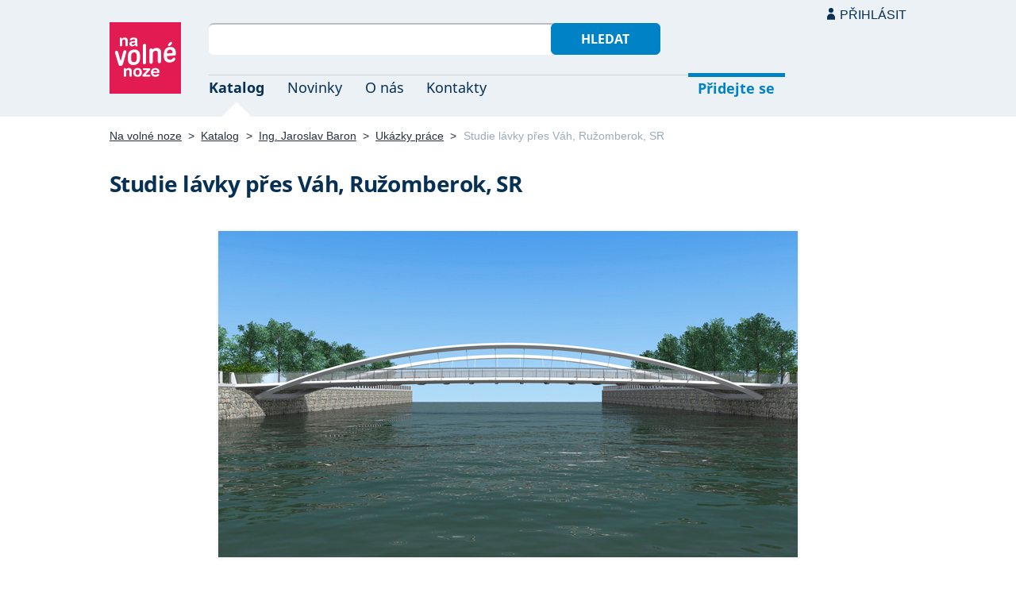

--- FILE ---
content_type: text/html; charset=UTF-8
request_url: https://navolnenoze.cz/prezentace/jaroslav-baron/galerie/23300/
body_size: 3611
content:
<!DOCTYPE html>
<html lang="cs">
<head>
 <meta charset="UTF-8">
 <link rel="preload" href="/i/fonty/nsl.woff2" as="font" type="font/woff2" crossorigin><link rel="preload" href="/i/fonty/nse.woff2" as="font" type="font/woff2" crossorigin><link rel="preload" href="/i/fonty/nsbl.woff2" as="font" type="font/woff2" crossorigin><link rel="preload" href="/i/fonty/nsbe.woff2" as="font" type="font/woff2" crossorigin><link rel="preload" href="/i/fonty/nsil.woff2" as="font" type="font/woff2" crossorigin><link rel="preload" href="/i/fonty/nsie.woff2" as="font" type="font/woff2" crossorigin>
 <link type="text/css" media="all" href="/obrazovka.css?v=221114b" rel="stylesheet">
 <link type="text/css" media="print" href="/tisk.css?v=220804" rel="stylesheet">
 <link rel="shortcut icon" href="/favicon.ico">
 <meta name="viewport" content="width=device-width, initial-scale=1.0">
 <meta name="theme-color" content="#eaf0f5">
 <meta property="og:title" content="Studie lávky přes Váh, Ružomberok, SR">
 <meta property="og:description" content="Položka obrazové galerie osobní webové prezentace Ing. Jaroslav Baron — 3D grafik, modelář a designér | Přesné 3D modelování, 3D vizualizace a 3D podpora projektování dopravních a pozemních staveb, architektury, produktového designu a hraček. Školení a vývoj aplikací pro Rhino a Grasshopper. Také 3D tisk (návrh, modelování, realizace).">
 <meta property="og:image" content="/id/1886/23300.jpg">
 <meta name="twitter:card" content="summary_large_image">
 <link rel="image_src" href="/id/1886/23300.jpg">
 <title>Studie lávky přes Váh, Ružomberok, SR</title>
 <meta name="description" content="Položka obrazové galerie osobní webové prezentace Ing. Jaroslav Baron — 3D grafik, modelář a designér | Přesné 3D modelování, 3D vizualizace a 3D podpora projektování dopravních a pozemních staveb, architektury, produktového designu a hraček. Školení a vývoj aplikací pro Rhino a Grasshopper. Také 3D tisk (návrh, modelování, realizace).">
 <link rel="alternate" type="application/rss+xml" title="Novinky Na volné noze" href="https://navolnenoze.cz/rss/novinky/"><link rel="alternate" type="application/rss+xml" title="Blog Na volné noze" href="https://navolnenoze.cz/rss/blog/"><link rel="alternate" type="application/rss+xml" title="Nováčci Na volné noze" href="https://navolnenoze.cz/rss/katalog/">
</head>
<body>
<header id="h"><div class="mx">
<div class="ll"><h2 id="vn"><a href="/" title="Jít na úvodní stránku Navolnenoze.cz"><span>Na volné noze</span> <span>portál nezávislých profesionálů</span></a></h2></div>
<div class="lp"><div id="hl"><form action="/hledej" method="get"><input id="dotaz" name="q" required type="text" maxlength="150" class="fi"><button class="t1">Hledat</button></form></div>
<nav id="mn"><ul id="mh"><li class="a"><a href="/katalog/" title="Oborový katalog nezávislých profesionálů">Katalog</a></li><li><a href="/novinky/" title="Novinky ze světa podnikání na volné noze a náš blog">Novinky</a></li><li><a href="/o-nas/" title="Informace o nás a portálu Na volné noze">O nás</a></li><li><a href="/kontakty/" title="Kontaktní informace portálu Na volné noze">Kontakty</a></li><li id="m1"><a href="/registrace/" title="Přidejte se k členům Na volné noze">Přidejte se</a></li><li id="m2"><a href="/menu/">Přihlásit</a></li></ul><ul id="mo"><li id="m4"><a href="/menu/" title="Přihlášení pro členy a uživatele">Přihlásit</a></li><li id="m5"><a href="/registrace/">Přidejte se</a></li><li id="mr"><a href="#"><span><span>Responzivní menu</span></span></a></li></ul>
</nav></div></div></header>
<script type="text/javascript"> document.addEventListener('DOMContentLoaded', function() { if(mr=document.getElementById('mr')) { mr.addEventListener('click', function() { event.preventDefault(); document.querySelector('body').classList.toggle('o'); }); } }); </script><div class="ma"><div class="mx">
<nav id="md"><a href="/" title="Přejít na úvodní stránku Navolnenoze.cz">Na volné noze</a> <span class="d">&gt;</span> <a href="/katalog/" title="Oborový katalog nezávislých profesionálů">Katalog</a> <span class="d">&gt;</span> <a href="/prezentace/jaroslav-baron/" title="Ing. Jaroslav Baron &mdash; 3D grafik, modelář a designér">Ing. Jaroslav Baron</a> <span class="d">&gt;</span> <a href="/prezentace/jaroslav-baron/galerie/" title="Zobrazit všech 70 náhledů této galerie">Ukázky práce</a> <span class="d">&gt;</span> <span class="a w">Studie lávky přes Váh, Ružomberok, SR</span></nav>
<h1>Studie lávky přes Váh, Ružomberok, SR</h1><div id="g"><div id="ga"><a id="gd" href="/prezentace/jaroslav-baron/galerie/23301/"><img src="/id/1886/23300.jpg" width="730" height="411" alt="Studie lávky přes Váh, Ružomberok, SR" title="Studie lávky přes Váh, Ružomberok, SR&nbsp; (kliknutím&nbsp;přejdete&nbsp;na&nbsp;další&nbsp;položku&nbsp;galerie)"></a></div><div id="go"><a id="gx" href="/prezentace/jaroslav-baron/galerie/23299/" title="&larr; Zobrazit předcházející položku této galerie (stikněte levou šipku na klávesnici)">Předchozí</a><a href="/prezentace/jaroslav-baron/galerie/23298/" class="rc"><img src="/id/1886/23298-nahled.jpg" width="90" height="51" alt="Studie kávky, Oakland, USA" title="Studie kávky, Oakland, USA&nbsp; (zobrazit&nbsp;v&nbsp;plné&nbsp;velikosti"></a><a href="/prezentace/jaroslav-baron/galerie/23299/" class="rc"><img src="/id/1886/23299-nahled.jpg" width="90" height="51" alt="Most na D1, SR" title="Most na D1, SR&nbsp; (zobrazit&nbsp;v&nbsp;plné&nbsp;velikosti"></a><span><img src="/id/1886/23300-nahled.jpg" width="90" height="51" alt="Studie lávky přes Váh, Ružomberok, SR" title="Studie lávky přes Váh, Ružomberok, SR&nbsp; (náhled&nbsp;aktuálně&nbsp;zobrazené&nbsp;položky"></span><a href="/prezentace/jaroslav-baron/galerie/23301/" class="rc"><img src="/id/1886/23301-nahled.jpg" width="90" height="51" alt="Most přes řeku Amudarya, Turkmenistan" title="Most přes řeku Amudarya, Turkmenistan&nbsp; (zobrazit&nbsp;v&nbsp;plné&nbsp;velikosti"></a><a href="/prezentace/jaroslav-baron/galerie/23302/" class="rc"><img src="/id/1886/23302-nahled.jpg" width="90" height="51" alt="Vysokorychlostní železnice Přerov-Bohumín, ČR" title="Vysokorychlostní železnice Přerov-Bohumín, ČR&nbsp; (zobrazit&nbsp;v&nbsp;plné&nbsp;velikosti"></a><a id="gy" href="/prezentace/jaroslav-baron/galerie/23301/" title="&rarr; Zobrazit následující položku této galerie (stikněte pravou šipku na klávesnici)">Další</a><div id="gi">(položka 40 z 70)</div></div></div><div id="gz"><a class="tl" href="/prezentace/jaroslav-baron/galerie/" title="Zobrazit všech 70 náhledů této galerie">Všechny náhledy</a></div><script type="text/javascript">
<!--
 onkeydown = document.body.onkeydown = function (event) {
  event = event || window.event;
  var target = event.target || event.srcElement;
  if (!event.shiftKey && !event.altKey && !event.ctrlKey && !event.metaKey && !/^(input|textarea)$/i.test(target.tagName)) {
   switch (event.keyCode) {
   case 37: document.location = '/prezentace/jaroslav-baron/galerie/23299/#hn'; break;case 39: document.location = '/prezentace/jaroslav-baron/galerie/23301/#hn'; break; }}}
-->
</script>
<div class="kv"><div class="kc"><h3><a class="cf" href="/prezentace/jaroslav-baron/" title="Přejít na tuto osobní webovou prezentaci"><img src="/id/1886/n13084.jpg" alt="Ing. Jaroslav Baron" width="130" height="130">Ing. Jaroslav Baron</a></h3><p><strong>3D grafik, modelář a designér</strong> — Přesné 3D modelování, 3D vizualizace a&nbsp;3D podpora projektování dopravních a&nbsp;pozemních staveb, architektury, produktového designu a&nbsp;hraček. Školení a&nbsp;vývoj aplikací pro Rhino a&nbsp;Grasshopper. Také 3D tisk (návrh, modelování, realizace).</p><div class="m"><div class="rc"><strong>Status:</strong>&nbsp;<span class="s1">k vašim službám</span> <span class="d">•</span> <a class="ih" href="/prezentace/jaroslav-baron/doporuceni/" title="Doporučovaný profesionál">5 doporučení</a></div><div class="rc"><strong>Mobil:</strong>&nbsp;604 988 836 <span class="d">•</span> <strong>Email:</strong>&nbsp;<a href="/cdn-cgi/l/email-protection#[base64]" title="Poslat email na tuto adresu">&#109;&#111;&#100;&#101;&#108;&#98;&#97;&#114;&#111;&#110;&#64;&#109;&#111;&#100;&#101;&#108;&#98;&#97;&#114;&#111;&#110;&#46;&#99;&#122;</a> <span class="d">•</span> <strong>Web:</strong>&nbsp;<a href="http://www.modelbaron.cz">www.modelbaron.cz</a></div><div class="rc"><strong>Místo:</strong>&nbsp;Radostice (Jihomoravský kraj) <span class="d">•</span> <strong>Působnost:</strong>&nbsp;celý svět</div></div></div></div></div></div>
<footer id="p"><div id="pd"><div class="mx"><p>Upozornění: Tuto webovou prezentaci provozuje <a href="/prezentace/jaroslav-baron/" title="Ing. Jaroslav Baron &mdash; 3D grafik, modelář a designér">Jaroslav Baron</a> výhradně pro informativní a prezentační účely. Všechna práva vyhrazena.</p></div></div><div id="p1"><div class="mx la"><div class="ll">2005–2026 spravuje <a href="/prezentace/robert-vlach/" title="Informace o provozovateli">Robert Vlach</a> &amp; <a href="/o-nas/tym/" title="Tým Na volné noze">přátelé</a> <span class="d">&bull;</span> <a href="/o-nas/soukromi/" title="Naše zásady ochrany soukromí">Soukromí</a> <span class="d">&bull;</span> <a href="/o-nas/podminky/" title="Všeobecné podmínky pro uživatele a členy">Podmínky</a></div><div class="lp"><span class="sv"><a href="https://www.youtube.com/@NavolnenozeCZ" class="i1" title="Sledujte nás na YouTube">YouTube</a> <a href="https://www.linkedin.com/company/navolnenoze/" class="i2" title="Sledujte nás na LinkedIn">LinkedIn</a> <a href="https://www.facebook.com/navolnenoze" class="i3" title="Sledujte nás na Facebooku">Facebook</a> <a href="https://www.instagram.com/navolnenoze" class="i5" title="Sledujte nás na Instragramu">Instagram</a> <a href="https://x.com/navolnenoze" class="i4" title="Sledujte nás na síti X">X (Twitter)</a> <a href="https://soundcloud.com/navolnenoze" class="i6 po" title="Podcast Na volné noze na SoundCloudu">SoundCloud</a></span></div></div></div><div id="p2"><div class="mx"><a href="https://freelancing.eu/" id="if">Freelancing.eu</a> Jste více do světa? Evropské freelancery sdružuje naše sesterská komunita <a href="https://freelancing.eu/">Freelancing.eu</a>.</div></div></footer>
<!-- 0,006s -->
<script data-cfasync="false" src="/cdn-cgi/scripts/5c5dd728/cloudflare-static/email-decode.min.js"></script><script defer src="https://static.cloudflareinsights.com/beacon.min.js/vcd15cbe7772f49c399c6a5babf22c1241717689176015" integrity="sha512-ZpsOmlRQV6y907TI0dKBHq9Md29nnaEIPlkf84rnaERnq6zvWvPUqr2ft8M1aS28oN72PdrCzSjY4U6VaAw1EQ==" data-cf-beacon='{"version":"2024.11.0","token":"c9c5bc5ac77e4637ab26d5bbb8327cec","r":1,"server_timing":{"name":{"cfCacheStatus":true,"cfEdge":true,"cfExtPri":true,"cfL4":true,"cfOrigin":true,"cfSpeedBrain":true},"location_startswith":null}}' crossorigin="anonymous"></script>
<script>(function(){function c(){var b=a.contentDocument||a.contentWindow.document;if(b){var d=b.createElement('script');d.innerHTML="window.__CF$cv$params={r:'9c1ace6a4db62c38',t:'MTc2OTA0MDM5NQ=='};var a=document.createElement('script');a.src='/cdn-cgi/challenge-platform/scripts/jsd/main.js';document.getElementsByTagName('head')[0].appendChild(a);";b.getElementsByTagName('head')[0].appendChild(d)}}if(document.body){var a=document.createElement('iframe');a.height=1;a.width=1;a.style.position='absolute';a.style.top=0;a.style.left=0;a.style.border='none';a.style.visibility='hidden';document.body.appendChild(a);if('loading'!==document.readyState)c();else if(window.addEventListener)document.addEventListener('DOMContentLoaded',c);else{var e=document.onreadystatechange||function(){};document.onreadystatechange=function(b){e(b);'loading'!==document.readyState&&(document.onreadystatechange=e,c())}}}})();</script></body></html>

--- FILE ---
content_type: image/svg+xml
request_url: https://navolnenoze.cz/i/cd.svg
body_size: -268
content:
<svg xmlns="http://www.w3.org/2000/svg" width="9px" height="5px">
<path fill="#073055" d="M0,0h9L4.5,4.5L0,0"/>
</svg>


--- FILE ---
content_type: image/svg+xml
request_url: https://navolnenoze.cz/i/s1.svg
body_size: -149
content:
<svg xmlns="http://www.w3.org/2000/svg" width="16px" height="16px">
<path fill="#073055" d="M9.363,1.529c0.9,0.001,1.633,0.732,1.633,1.635c-0.002,0.391-0.143,0.77-0.398,1.066
	L7.327,8.012l3.271,3.783c0.578,0.693,0.482,1.723-0.211,2.299c-0.674,0.561-1.67,0.488-2.258-0.162L3.008,8.012l5.121-5.917
	C8.438,1.735,8.889,1.527,9.363,1.529z"/>
</svg>


--- FILE ---
content_type: image/svg+xml
request_url: https://navolnenoze.cz/i/vn.svg
body_size: 2318
content:
<svg xmlns="http://www.w3.org/2000/svg" width="90px" height="90px">
<path fill="#FFFFFF" d="M12.943,20.773c0-0.889,0.4-1.477,1.337-1.477s1.334,0.588,1.334,1.477v0.386h0.039
	c0.802-1.188,2.15-1.889,3.582-1.863c1.78,0,3.719,0.894,3.719,3.885v5.743c0,0.815-0.661,1.476-1.476,1.476
	c-0.815,0-1.476-0.661-1.476-1.476v-5.161c0-1.194-0.59-2.042-1.86-2.042c-1.261,0.025-2.265,1.063-2.247,2.323v4.876
	c0,0.815-0.661,1.477-1.477,1.477s-1.477-0.661-1.477-1.477l0,0L12.943,20.773z"/>
<path fill="#FFFFFF" d="M35.11,27.283c0.038,0.667,0.138,1.331,0.3,1.979c-0.054,0.68-0.648,1.188-1.328,1.135
	c-0.002,0-0.003,0-0.005,0c-0.876,0.083-1.653-0.56-1.736-1.436c-0.009-0.094-0.01-0.188-0.002-0.283
	c-1.019,1.156-2.507,1.788-4.047,1.718c-1.742,0.099-3.235-1.233-3.334-2.976c-0.001-0.013-0.001-0.026-0.002-0.039
	c0-2.445,1.86-3.133,4.125-3.4l1.8-0.2c0.707-0.084,1.273-0.243,1.273-1.094s-0.87-1.213-1.861-1.213
	c-2.185,0-2.246,1.618-3.419,1.618c-0.648,0.043-1.209-0.448-1.252-1.097c-0.001-0.012-0.001-0.023-0.002-0.035
	c0-1.175,1.659-2.671,4.692-2.671c2.83,0,4.794,0.909,4.794,3.033L35.11,27.283z M32.157,25.157
	c-0.377,0.263-0.815,0.424-1.273,0.466l-1.072,0.161c-1.235,0.184-1.9,0.567-1.9,1.458c0,0.669,0.627,1.215,1.639,1.215
	c1.298,0.14,2.463-0.798,2.604-2.096c0.001-0.016,0.003-0.033,0.005-0.049L32.157,25.157z"/>
<path fill="#FFFFFF" d="M18.006,59.13c0-0.889,0.4-1.473,1.33-1.473c0.93,0,1.33,0.583,1.33,1.473v0.381h0.043
	c0.801-1.18,2.143-1.877,3.568-1.853c1.775,0,3.711,0.887,3.711,3.873v5.726c0.021,0.813-0.621,1.489-1.435,1.511
	c-0.813,0.021-1.489-0.621-1.511-1.434c0-0.025,0-0.052,0-0.077v-5.143c0-1.188-0.585-2.036-1.856-2.036
	c-1.256,0.026-2.256,1.062-2.239,2.318v4.859c0.021,0.813-0.621,1.488-1.433,1.51c-0.813,0.021-1.489-0.62-1.51-1.433
	c0-0.025,0-0.052,0-0.077L18.006,59.13z"/>
<path fill="#FFFFFF" d="M35.329,57.658c3.546,0,5.445,2.42,5.445,5.525c0,2.942-1.432,5.545-5.445,5.545
	c-4.013,0-5.445-2.6-5.445-5.545C29.884,60.077,31.779,57.658,35.329,57.658z M35.329,66.553c1.755,0,2.5-1.574,2.5-3.369
	c0-1.918-0.788-3.349-2.5-3.349s-2.5,1.431-2.5,3.349C32.827,64.977,33.574,66.553,35.329,66.553L35.329,66.553z"/>
<path fill="#FFFFFF" d="M47.379,60.219h-4.255c-0.635,0-1.15-0.515-1.15-1.15c0-0.635,0.515-1.149,1.15-1.149h7
	c0.637-0.034,1.181,0.454,1.216,1.091c0.003,0.066,0.001,0.133-0.007,0.199c-0.029,0.375-0.194,0.726-0.464,0.987l-5.447,5.971h4.84
	c0.635,0,1.15,0.515,1.15,1.149c0,0.636-0.516,1.15-1.15,1.15h-7.5c-0.648,0.071-1.232-0.397-1.303-1.047
	c-0.003-0.033-0.006-0.068-0.006-0.102c-0.017-0.393,0.12-0.776,0.381-1.07L47.379,60.219z"/>
<path fill="#FFFFFF" d="M55.066,63.75c-0.08,1.401,0.991,2.604,2.393,2.684c0.11,0.006,0.222,0.006,0.332-0.002
	c2.219,0,2.219-1.453,3.408-1.453c0.643,0.002,1.174,0.505,1.21,1.147c0,1.774-2.843,2.601-4.618,2.601
	c-4.111,0-5.667-2.783-5.667-5.347c0-3.426,2.077-5.725,5.565-5.725c3.389,0,5.323,2.399,5.323,4.817c0,1.01-0.3,1.275-1.29,1.275
	L55.066,63.75z M60.232,62.05c-0.094-1.304-1.17-2.319-2.479-2.339c-1.365-0.03-2.529,0.982-2.688,2.339H60.232z"/>
<path fill="#FFFFFF" d="M17.151,51.766c-0.705,2.5-1.372,3.221-3.077,3.342c-1.668,0.119-2.3-0.43-2.966-2.612
	l-3.855-12.7c-0.225-0.586-0.362-1.202-0.408-1.828c0.029-1.058,0.871-1.914,1.928-1.96c1.148-0.083,1.742,0.544,2.261,2.439
	l2.817,10.094c0.074,0.181,0.149,0.287,0.223,0.28c0.074-0.006,0.111-0.082,0.185-0.312l2.744-10.454
	c0.518-2.009,1.111-2.719,2.3-2.8c0.946-0.111,1.804,0.565,1.916,1.511c0.008,0.069,0.012,0.139,0.012,0.208
	c-0.042,0.642-0.167,1.275-0.371,1.885L17.151,51.766z"/>
<path fill="#FFFFFF" d="M36.855,36.598c1.187,1.439,1.631,3.378,1.631,7.168c0,3.756-0.555,5.912-1.964,7.537
	c-1.493,1.62-3.581,2.563-5.783,2.609c-2.705,0.199-4.818-0.545-6.116-2.161c-1.186-1.4-1.631-3.414-1.631-7.02
	c0-3.9,0.557-6.1,1.965-7.724c1.521-1.574,3.594-2.495,5.782-2.57C33.445,34.241,35.596,34.979,36.855,36.598z M27.662,40.121
	c-0.424,1.395-0.587,2.855-0.482,4.309c0,2.526,0.148,3.706,0.63,4.489c0.606,1.011,1.761,1.559,2.928,1.388
	c1.341-0.041,2.539-0.851,3.077-2.079c0.416-1.37,0.58-2.806,0.482-4.235c0-2.6-0.148-3.818-0.629-4.564
	c-0.614-1.004-1.764-1.549-2.93-1.388C29.398,38.084,28.202,38.894,27.662,40.121L27.662,40.121z"/>
<path fill="#FFFFFF" d="M46.039,49.541c0,1.785-0.037,2.01-0.37,2.517c-0.384,0.544-1.001,0.878-1.667,0.9
	c-0.688,0.101-1.37-0.214-1.743-0.8c-0.26-0.428-0.3-0.687-0.3-2.322V30.695c0-1.747,0.037-2.011,0.37-2.517
	c0.384-0.546,1.002-0.879,1.669-0.9c0.688-0.099,1.369,0.214,1.742,0.8c0.258,0.428,0.3,0.647,0.3,2.321L46.039,49.541z"/>
<path fill="#FFFFFF" d="M50.334,36.299c0-1.748,0.038-2.01,0.37-2.517c0.333-0.544,0.921-0.881,1.559-0.892
	c0.89-0.064,1.222,0.136,1.778,1.061c0.031,0.097,0.119,0.165,0.222,0.171c0.074-0.006,0.111-0.046,0.261-0.131
	c1.188-0.962,2.658-1.512,4.188-1.565c1.745-0.26,3.518,0.25,4.855,1.4c1,0.968,1.334,2.059,1.334,4.4v9.965
	c0,1.746-0.037,2.01-0.371,2.517c-0.384,0.546-1.002,0.88-1.668,0.899c-0.688,0.101-1.37-0.213-1.742-0.8
	c-0.26-0.427-0.301-0.685-0.301-2.321v-8.733c0.117-0.94-0.024-1.894-0.407-2.759c-0.515-0.809-1.467-1.225-2.409-1.053
	c-1.104,0.067-2.129,0.6-2.817,1.466c-0.593,0.786-0.776,1.616-0.776,3.4v8.141c0,1.746-0.039,2.01-0.372,2.517
	c-0.384,0.544-1.001,0.878-1.667,0.899c-0.689,0.1-1.371-0.216-1.742-0.805c-0.259-0.427-0.3-0.686-0.3-2.32L50.334,36.299z"/>
<path fill="#FFFFFF" d="M73.02,42.587c-0.444,0.033-0.592,0.191-0.592,0.563c0,2.676,1.4,4.067,3.743,4.042
	c1.261,0.141,2.493-0.432,3.2-1.483c0.646-0.814,1.036-1.116,1.705-1.164c0.891-0.087,1.684,0.565,1.771,1.456
	c0.004,0.042,0.007,0.084,0.007,0.126c-0.109,1.151-0.722,2.196-1.675,2.853c-1.474,1.108-3.271,1.698-5.114,1.679
	c-2.67,0.19-4.707-0.554-6.08-2.278c-1.185-1.438-1.699-3.483-1.699-6.642c0-6.84,2.482-10.177,7.9-10.565
	c3.224-0.232,5.485,0.945,6.67,3.424c0.534,1.471,0.786,3.029,0.742,4.594c0,2.527-0.11,2.646-2.6,2.825L73.02,42.587z
	 M78.839,38.824c0.445-0.032,0.593-0.19,0.593-0.674c0-2.268-1.444-3.763-3.484-3.615c-2.102,0.156-3.678,1.985-3.522,4.086
	c0.001,0.011,0.001,0.021,0.003,0.032c0,0.484,0.146,0.622,0.592,0.591L78.839,38.824z M75.799,25.624
	c0.668-0.716,1.038-0.929,1.559-0.967c0.785-0.052,1.464,0.542,1.516,1.328c0.002,0.029,0.003,0.058,0.003,0.087
	c0,0.558-0.222,0.945-0.853,1.622l-1.334,1.47c-0.378,0.501-0.937,0.835-1.558,0.93c-0.78,0.058-1.458-0.528-1.516-1.309
	c-0.001-0.022-0.003-0.045-0.003-0.068c0-0.557,0.184-0.942,0.852-1.622L75.799,25.624z"/>
</svg>
